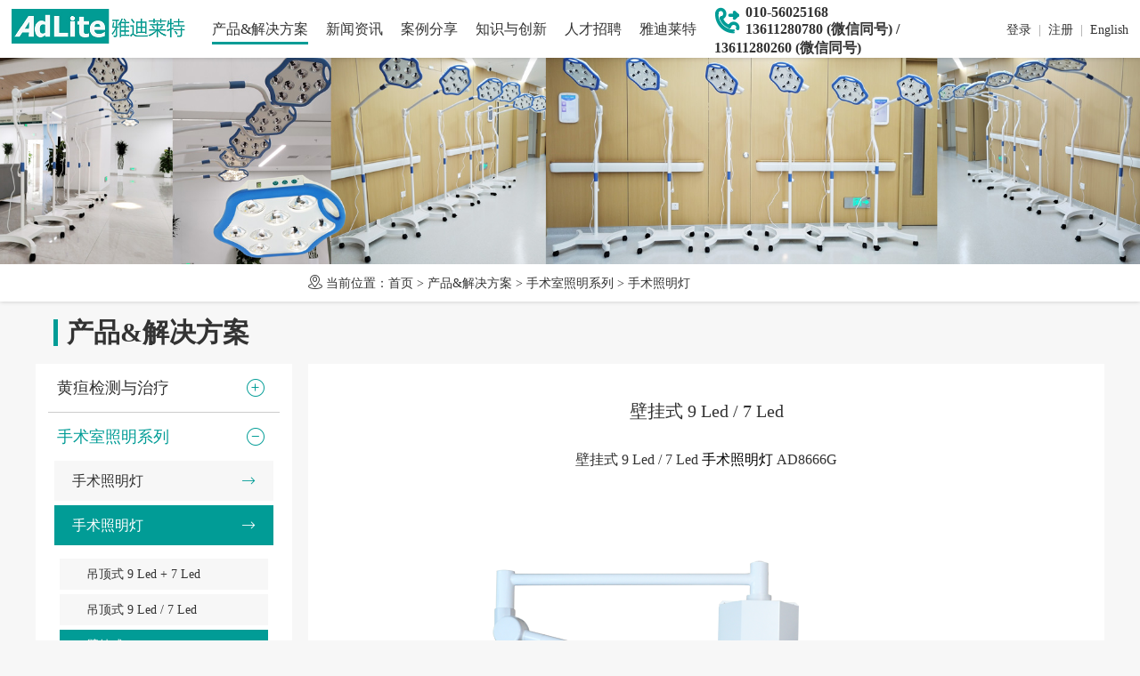

--- FILE ---
content_type: text/html
request_url: https://adlite.com.cn/detail-14-67-c.html
body_size: 4372
content:
<!DOCTYPE html>
<html>
<head>
    <meta content="text/html; charset=utf-8" http-equiv="Content-Type">
        <title>壁挂式 9 Led / 7 Led_手术照明灯_雅迪莱特公司</title>
    <meta name="keywords" content="" />
    <meta name="description" content=" " />
    <meta name="viewport" content="width=device-width,minimum-scale=1.0,maximum-scale=1.0" />
    <meta name="format-detection" content="telephone=no" />
    <link rel="stylesheet" type="text/css" href="/css/swiper.min.css">
    <link rel="stylesheet" type="text/css" href="/css/animate.css">
    <link rel="stylesheet" type="text/css" href="/css/style.css">
    <link rel="stylesheet" type="text/css" href="/css/lib.css">
    <script src="/js/jquery.min.js"></script>
    <script src="/js/swiper.min.js"></script>
	<script src="/layer/build/layer.js"></script>
    <script src="/js/other.js"></script>
    <script src="/js/rotate.js"></script>
    <script src="/js/wow.min.js"></script>
    <link rel="shortcut icon" href="/favicon.ico" />
    </head>
<body>
<div class="top">
  <div class="smalltop">
	<div class="logo"><img style="display: none;" src="/images/logo1.jpg"><a href="/"><img src="/images/logo.jpg"></a></div>
    <div class="nav">
           <li class="on "><a  href="https://adlite.com.cn/info-1-c.html">产品&解决方案</a>
                        <div class="cp_navbig">
			   <div class="cp_nav">
			     <ul>
                                                <p>
						    <em>
                            <a href="https://adlite.com.cn/info-9-c.html" class="at" >黄疸检测与治疗</a>
                                  <a href="https://adlite.com.cn/detail-9-130-c.html"  class="at1">新生儿蓝光治疗仪</a>
              <a href="https://adlite.com.cn/detail-9-48-c.html"  class="at1">经皮黄疸检测仪</a>
              <a href="https://adlite.com.cn/detail-9-47-c.html"  class="at1">医用婴儿床</a>
                                 </em>
                        </p>
                                                <p>
						    <em>
                            <a href="https://adlite.com.cn/info-10-c.html" class="at" >手术室照明系列</a>
                                                            <a href="https://adlite.com.cn/info-13-c.html" class="at1">手术照明灯</a>
                                                                <a href="https://adlite.com.cn/info-14-c.html" class="at1">手术照明灯</a>
                                                                <a href="https://adlite.com.cn/info-15-c.html" class="at1">无线头灯</a>
                                                                <a href="https://adlite.com.cn/info-16-c.html" class="at1">有线头灯</a>
                                                                <a href="https://adlite.com.cn/info-17-c.html" class="at1">无线头灯放大镜</a>
                                                                <a href="https://adlite.com.cn/info-18-c.html" class="at1">有线头灯放大镜</a>
                                                                <a href="https://adlite.com.cn/info-45-c.html" class="at1">医用手术放大镜</a>
                                                         </em>
                        </p>
                                                <p>
						    <em>
                            <a href="https://adlite.com.cn/info-11-c.html" class="at" >医美/口腔/产房/门诊系列</a>
                                                            <a href="https://adlite.com.cn/info-19-c.html" class="at1">手术照明灯</a>
                                                                <a href="https://adlite.com.cn/info-20-c.html" class="at1">医用检查灯</a>
                                                                <a href="https://adlite.com.cn/info-15-c.html" class="at1">无线头灯</a>
                                                                <a href="https://adlite.com.cn/info-22-c.html" class="at1">有线头灯</a>
                                                                <a href="https://adlite.com.cn/info-23-c.html" class="at1">无线头灯放大镜</a>
                                                                <a href="https://adlite.com.cn/info-24-c.html" class="at1">有线头灯放大镜</a>
                                                         </em>
                        </p>
                                                <p>
						    <em>
                            <a href="https://adlite.com.cn/info-12-c.html" class="at" >诊疗辅助观察设备</a>
                                                            <a href="https://adlite.com.cn/info-40-c.html" class="at1">医用观片灯 智能系列</a>
                                                                <a href="https://adlite.com.cn/info-25-c.html" class="at1">医用观片灯 调光系列</a>
                                                                <a href="https://adlite.com.cn/info-41-c.html" class="at1">医用观片灯 标准系列</a>
                                                                <a href="https://adlite.com.cn/info-45-c.html" class="at1">医用手术放大镜</a>
                                                                <a href="https://adlite.com.cn/info-42-c.html" class="at1">放大镜照明灯</a>
                                                                <a href="https://adlite.com.cn/info-43-c.html" class="at1">LED冷光源</a>
                                                         </em>
                        </p>
                                                <p>
						    <em>
                            <a href="https://adlite.com.cn/info-32-c.html" class="at" >解决方案</a>
                                  <a href="https://adlite.com.cn/detail-32-46-c.html"  class="at1">家庭化产房FCMC新趋势</a>
                                 </em>
                        </p>
                        				   <div class="clear"></div>
				 </ul>
			   </div>
            </div>
				  
       </li>
           <li class=" realitive"><a  href="https://adlite.com.cn/info-2-c.html">新闻资讯</a>
                        <div class="sub-box1">
                <div class="sub-box">
                    <dl>
                                                <dd>
                            <a href="https://adlite.com.cn/info-48-c.html" >中标信息</a>

                            
                        </dd>
                        
                    </dl>
                </div>
            </div>
            
       </li>
           <li class=" realitive"><a  href="https://adlite.com.cn/info-3-c.html">案例分享</a>
            
       </li>
           <li class=" realitive"><a  href="https://adlite.com.cn/info-4-c.html">知识与创新</a>
            
       </li>
           <li class=" realitive"><a  href="https://adlite.com.cn/info-6-c.html">人才招聘</a>
            
       </li>
           <li class=" realitive"><a  href="https://adlite.com.cn/info-34-c.html">雅迪莱特</a>
                        <div class="sub-box1">
                <div class="sub-box">
                    <dl>
                                                <dd>
                            <a href="https://adlite.com.cn/info-34-c.html" >公司简介</a>

                            
                        </dd>
                                                <dd>
                            <a href="https://adlite.com.cn/info-35-c.html" >公司荣誉</a>

                            
                        </dd>
                                                <dd>
                            <a href="https://adlite.com.cn/info-36-c.html" >公司展示</a>

                            
                        </dd>
                                                <dd>
                            <a href="https://adlite.com.cn/info-37-c.html" >联系我们</a>

                            
                        </dd>
                        
                    </dl>
                </div>
            </div>
            
       </li>
        <div class="clear"></div>
</div>
    <div class="tel"><i class="iconfont icon-weibiaoti--
"></i><span>13611280780 (微信同号) / 13611280260 (微信同号) / 010-56025168</span><div class="clear"></div></div>
<div class="tel tel1"><i class="iconfont icon-weibiaoti--
"></i><span>010-56025168<br>13611280780 (微信同号) / 13611280260 (微信同号)</span><div class="clear"></div></div>
    <div class="lang">
			  <a href="javascript:logins(1);">登录</a><span>|</span><a href="javascript:logins(2);">注册</a><span>|</span><a href="/en">English</a>
    </div>
    <div class="clear"></div>
  </div>
</div>
<div class="pcdian"></div>

<!-------手机站导航开始---------->
<div class="sp_header">
  <div class="sp_logo"><a href="/"><img src="/images/logo.jpg"></a></div>
  <div class="sp_nav"> <span></span> <span></span> <span></span> </div>
</div>
<div class="sjj_nav">
  <ul>
    <li> <a href="/">网站首页</a>
      <div class="language"> <a href="">中</a> <a href="/en">En</a></div>
    </li>
           <li><a href="https://adlite.com.cn/info-1-c.html">产品&解决方案</a>

            
                <i class="sp_nav_xjb"> </i><ul>
                                        <li><a href="https://adlite.com.cn/info-9-c.html" >黄疸检测与治疗</a>

                        
                    </li>
                                        <li><a href="https://adlite.com.cn/info-10-c.html" >手术室照明系列</a>

                                                <i class="sp_nav_xjb"> </i><ul>
                                                        <li><a href="https://adlite.com.cn/info.php?id=13&en=" >手术照明灯</a></li>
                                                        <li><a href="https://adlite.com.cn/info.php?id=14&en=" >手术照明灯</a></li>
                                                        <li><a href="https://adlite.com.cn/info.php?id=15&en=" >无线头灯</a></li>
                                                        <li><a href="https://adlite.com.cn/info.php?id=16&en=" >有线头灯</a></li>
                                                        <li><a href="https://adlite.com.cn/info.php?id=17&en=" >无线头灯放大镜</a></li>
                                                        <li><a href="https://adlite.com.cn/info.php?id=18&en=" >有线头灯放大镜</a></li>
                                                        <li><a href="https://adlite.com.cn/info.php?id=45&en=" >医用手术放大镜</a></li>
                                                    </ul>
                        
                    </li>
                                        <li><a href="https://adlite.com.cn/info-11-c.html" >医美/口腔/产房/门诊系列</a>

                                                <i class="sp_nav_xjb"> </i><ul>
                                                        <li><a href="https://adlite.com.cn/info.php?id=19&en=" >手术照明灯</a></li>
                                                        <li><a href="https://adlite.com.cn/info.php?id=20&en=" >医用检查灯</a></li>
                                                        <li><a href="https://adlite.com.cn/info.php?id=15&en=" >无线头灯</a></li>
                                                        <li><a href="https://adlite.com.cn/info.php?id=22&en=" >有线头灯</a></li>
                                                        <li><a href="https://adlite.com.cn/info.php?id=23&en=" >无线头灯放大镜</a></li>
                                                        <li><a href="https://adlite.com.cn/info.php?id=24&en=" >有线头灯放大镜</a></li>
                                                    </ul>
                        
                    </li>
                                        <li><a href="https://adlite.com.cn/info-12-c.html" >诊疗辅助观察设备</a>

                                                <i class="sp_nav_xjb"> </i><ul>
                                                        <li><a href="https://adlite.com.cn/info.php?id=40&en=" >医用观片灯 智能系列</a></li>
                                                        <li><a href="https://adlite.com.cn/info.php?id=25&en=" >医用观片灯 调光系列</a></li>
                                                        <li><a href="https://adlite.com.cn/info.php?id=41&en=" >医用观片灯 标准系列</a></li>
                                                        <li><a href="https://adlite.com.cn/info.php?id=45&en=" >医用手术放大镜</a></li>
                                                        <li><a href="https://adlite.com.cn/info.php?id=42&en=" >放大镜照明灯</a></li>
                                                        <li><a href="https://adlite.com.cn/info.php?id=43&en=" >LED冷光源</a></li>
                                                    </ul>
                        
                    </li>
                                        <li><a href="https://adlite.com.cn/info-32-c.html" >解决方案</a>

                        
                    </li>
                    
                </ul>

            
       </li>
           <li><a href="https://adlite.com.cn/info-2-c.html">新闻资讯</a>

            
                <i class="sp_nav_xjb"> </i><ul>
                                        <li><a href="https://adlite.com.cn/info-48-c.html" >中标信息</a>

                        
                    </li>
                    
                </ul>

            
       </li>
           <li><a href="https://adlite.com.cn/info-3-c.html">案例分享</a>

            
       </li>
           <li><a href="https://adlite.com.cn/info-4-c.html">知识与创新</a>

            
       </li>
           <li><a href="https://adlite.com.cn/info-6-c.html">人才招聘</a>

            
       </li>
           <li><a href="https://adlite.com.cn/info-34-c.html">雅迪莱特</a>

            
                <i class="sp_nav_xjb"> </i><ul>
                                        <li><a href="https://adlite.com.cn/info-34-c.html" >公司简介</a>

                        
                    </li>
                                        <li><a href="https://adlite.com.cn/info-35-c.html" >公司荣誉</a>

                        
                    </li>
                                        <li><a href="https://adlite.com.cn/info-36-c.html" >公司展示</a>

                        
                    </li>
                                        <li><a href="https://adlite.com.cn/info-37-c.html" >联系我们</a>

                        
                    </li>
                    
                </ul>

            
       </li>
    	<li>

	       <a href="javascript:logins(1);" style="display:inline-block; width:auto;">登录</a><span>　|　</span><a style="display:inline-block; width:auto;" href="javascript:logins(2);">注册</a>　
	


	</li>
  </ul>
</div>
<div class="dian"></div>
<!-------手机站导航结束----------><div class="nbanner">
  <div class="pic"><span><img src="/imagepass/images/image/thumb/1752628713670.jpg"></span></div>
</div><div class="route">
	<div class="w1200">
		<i class="iconfont icon-weizhi1"></i>
	 当前位置：<a href="/">首页</a> &gt; <a href="https://adlite.com.cn/info-1-c.html">产品&解决方案</a> &gt; <a href="https://adlite.com.cn/info-10-c.html">手术室照明系列</a> &gt; <a href="https://adlite.com.cn/info-14-c.html">手术照明灯</a>	</div>
</div>   <div class="w1200 n_name"><i>产品&解决方案</i></div>
   <div class="w1200">
    <div class="left">
    <div class="n_dh ">

      <div class="li">
      <a  href="https://adlite.com.cn/info-9-c.html">
        <p>黄疸检测与治疗</p>
        <i class="iconfont icon-jiahao1"></i>
        <div class="clear"></div>
      </a>


     



    </div>
        <div class="li">
      <a class="on" href="https://adlite.com.cn/info-10-c.html">
        <p>手术室照明系列</p>
        <i class="iconfont icon-jianhao"></i>
        <div class="clear"></div>
      </a>
      <div class="san_dh">

      <li>
          <a href="https://adlite.com.cn/info-13-c.html" class="">
            <span>手术照明灯</span>
            <em class="iconfont icon--_jiantou"></em>
            <div class="clear"></div>
          </a>
        </li>


        





            <li>
          <a href="https://adlite.com.cn/info-14-c.html" class="on">
            <span>手术照明灯</span>
            <em class="iconfont icon--_jiantou"></em>
            <div class="clear"></div>
          </a>
        </li>


              <div class="san_dh san_dh1">

      <li class="v3">
          <a href="https://adlite.com.cn/detail-14-15-c.html" class="">
            <span>吊顶式 9 Led + 7 Led</span>
            <!-- <em class="iconfont icon--_jiantou"></em> -->
            <div class="clear"></div>
          </a>
        </li>

            <li class="v3">
          <a href="https://adlite.com.cn/detail-14-56-c.html" class="">
            <span>吊顶式 9 Led / 7 Led</span>
            <!-- <em class="iconfont icon--_jiantou"></em> -->
            <div class="clear"></div>
          </a>
        </li>

            <li class="v3">
          <a href="https://adlite.com.cn/detail-14-67-c.html" class="on">
            <span>壁挂式 9 Led / 7 Led</span>
            <!-- <em class="iconfont icon--_jiantou"></em> -->
            <div class="clear"></div>
          </a>
        </li>

            <li class="v3">
          <a href="https://adlite.com.cn/detail-14-57-c.html" class="">
            <span>移动式 9 Led / 7 Led</span>
            <!-- <em class="iconfont icon--_jiantou"></em> -->
            <div class="clear"></div>
          </a>
        </li>

            <li class="v3">
          <a href="https://adlite.com.cn/detail-14-58-c.html" class="">
            <span>移动式 7 Led</span>
            <!-- <em class="iconfont icon--_jiantou"></em> -->
            <div class="clear"></div>
          </a>
        </li>

        
      </div>
  





            <li>
          <a href="https://adlite.com.cn/info-15-c.html" class="">
            <span>无线头灯</span>
            <em class="iconfont icon--_jiantou"></em>
            <div class="clear"></div>
          </a>
        </li>


        





            <li>
          <a href="https://adlite.com.cn/info-16-c.html" class="">
            <span>有线头灯</span>
            <em class="iconfont icon--_jiantou"></em>
            <div class="clear"></div>
          </a>
        </li>


        





            <li>
          <a href="https://adlite.com.cn/info-17-c.html" class="">
            <span>无线头灯放大镜</span>
            <em class="iconfont icon--_jiantou"></em>
            <div class="clear"></div>
          </a>
        </li>


        





            <li>
          <a href="https://adlite.com.cn/info-18-c.html" class="">
            <span>有线头灯放大镜</span>
            <em class="iconfont icon--_jiantou"></em>
            <div class="clear"></div>
          </a>
        </li>


        





            <li>
          <a href="https://adlite.com.cn/info-45-c.html" class="">
            <span>医用手术放大镜</span>
            <em class="iconfont icon--_jiantou"></em>
            <div class="clear"></div>
          </a>
        </li>


        





        
      </div>
  

     



    </div>
        <div class="li">
      <a  href="https://adlite.com.cn/info-11-c.html">
        <p>医美/口腔/产房/门诊系列</p>
        <i class="iconfont icon-jiahao1"></i>
        <div class="clear"></div>
      </a>


     



    </div>
        <div class="li">
      <a  href="https://adlite.com.cn/info-12-c.html">
        <p>诊疗辅助观察设备</p>
        <i class="iconfont icon-jiahao1"></i>
        <div class="clear"></div>
      </a>


     



    </div>
        <div class="li">
      <a  href="https://adlite.com.cn/info-32-c.html">
        <p>解决方案</p>
        <i class="iconfont icon-jiahao1"></i>
        <div class="clear"></div>
      </a>


     



    </div>
        <div class="clear"></div>
  </div>
</div>






  <div class="right">
    <div class="middle">
      <div class="content">
      <div class="tong_con_title">
        壁挂式 9 Led / 7 Led      </div>
     <!--  <div class="tong_liulan">
                        阅读：5488次　更新时间：2022-08-23      </div> -->
      <div class="tong_connr">
       <p style="text-align:center;">
	<span style="font-family:&quot;Microsoft YaHei&quot;;font-size:16px;">壁挂式 9 Led / 7 Led <a href="http://www.adlite.com.cn" target="_blank"><span style="color:#000000;">手术照明灯</span></a> AD8666G</span> 
</p>
<p>
	<br />
</p>
<p style="text-align:center;">
	<a href="http://www.adlite.com.cn" target="_blank"><img src="/imagepass/images/image/20220531/20220531173426_82424.png" alt="" /></a> 
</p>
<p style="text-align:center;">
	<table cellpadding="2" cellspacing="0" border="1" bordercolor="#FFFFFF" style="border-collapse:collapse;width:100%;height:100%;">
		<tbody>
			<tr>
				<td style="font:12px / 1.5 &quot;sans serif&quot;, tahoma, verdana, helvetica;">
					<p style="overflow-wrap:break-word;margin:5px 0px;">
						<img src="/imagepass/images/image/20220527/20220527133909_47564.png" alt="" width="400" height="144" title="" align="" style="border:0px;" /> 
					</p>
					<p style="overflow-wrap:break-word;margin:5px 0px;">
						<br />
					</p>
					<p style="overflow-wrap:break-word;margin:5px 0px;">
						<br />
					</p>
				</td>
				<td style="font:12px / 1.5 &quot;sans serif&quot;, tahoma, verdana, helvetica;">
					<p style="overflow-wrap:break-word;margin:5px 0px;">
						<span style="font-size:16px;line-height:2;font-family:&quot;Microsoft YaHei&quot;;color:#222222;"><span style="line-height:2;"><strong>1、</strong></span><span style="text-indent:-21.25pt;text-align:center;line-height:2;"><strong><span style="line-height:2;">使用轻松灵活：</span></strong><span style="line-height:2;">纤薄流线型灯头符合层流净化理念，结构紧凑，外形美观，易于调节</span></span></span> 
					</p>
					<p style="overflow-wrap:break-word;margin:5px 0px;">
						<span style="font-size:16px;line-height:2;font-family:&quot;Microsoft YaHei&quot;;color:#222222;"><span style="text-indent:-21.25pt;text-align:center;line-height:2;"><br />
</span></span> 
					</p>
					<p style="overflow-wrap:break-word;margin:5px 0px;">
						<span style="font-size:16px;line-height:2;font-family:&quot;Microsoft YaHei&quot;;color:#222222;"><span style="text-indent:-21.25pt;text-align:center;line-height:2;"><br />
</span></span> 
					</p>
				</td>
			</tr>
			<tr>
				<td style="font:12px / 1.5 &quot;sans serif&quot;, tahoma, verdana, helvetica;">
					<span style="font-size:16px;font-family:&quot;Microsoft YaHei&quot;;line-height:2;"><span style="line-height:2;"><strong>2、</strong></span><span style="text-indent:-21.25pt;text-align:center;font-size:10.5pt;line-height:21px;color:#222222;"><span style="font-size:16px;line-height:2;"><strong>照度9</strong></span><span style="font-size:16px;line-height:2;"><strong><span style="line-height:2;">级可调：</span></strong><span style="line-height:2;">采用大屏幕</span></span><span lang="EN-US" style="font-size:16px;line-height:2;">3</span><span style="font-size:16px;line-height:2;">位数码显示，按键9</span><span style="font-size:16px;line-height:2;">级快速调节</span></span><br />
</span> 
					<p style="overflow-wrap:break-word;margin:5px 0px;">
						<br />
					</p>
					<p style="overflow-wrap:break-word;margin:5px 0px;">
						<strong style="color:#222222;font-family:&quot;Microsoft YaHei&quot;;text-indent:-28.3333px;"><span style="font-size:16px;line-height:2;">3、智能记忆上次关机前设定的照度档位</span></strong> 
					</p>
					<p style="overflow-wrap:break-word;margin:5px 0px;">
						<strong style="color:#222222;font-family:&quot;Microsoft YaHei&quot;;text-indent:-28.3333px;"><br />
</strong> 
					</p>
					<p style="overflow-wrap:break-word;margin:5px 0px;">
						<strong style="color:#222222;font-family:&quot;Microsoft YaHei&quot;;text-indent:-28.3333px;"><br />
</strong> 
					</p>
					<p style="overflow-wrap:break-word;margin:5px 0px;">
						<br />
					</p>
				</td>
				<td style="font:12px / 1.5 &quot;sans serif&quot;, tahoma, verdana, helvetica;">
					<p style="overflow-wrap:break-word;margin:5px 0px;">
						<img src="/imagepass/images/image/thumb/1653803165708.png" alt="" width="220" height="220" title="" align="" style="border:0px;" /> 
					</p>
				</td>
			</tr>
			<tr>
				<td style="font:12px / 1.5 &quot;sans serif&quot;, tahoma, verdana, helvetica;">
					<p style="overflow-wrap:break-word;margin:5px 0px;">
						<span style="font-family:&quot;Microsoft YaHei&quot;;"><span style="font-size:16px;"><b>4、光线洁白、柔和、清晰、明亮</b></span></span> 
					</p>
					<p style="overflow-wrap:break-word;margin:5px 0px;">
						<br />
					</p>
				</td>
				<td style="font:12px / 1.5 &quot;sans serif&quot;, tahoma, verdana, helvetica;">
					<span style="font-family:&quot;Microsoft YaHei&quot;;font-size:16px;line-height:2;"><br />
</span><span style="font-family:&quot;Microsoft YaHei&quot;;font-size:16px;line-height:2;"></span><br />
				</td>
			</tr>
		</tbody>
	</table>
</p>
<p style="color:#000000;font-size:medium;font-style:normal;font-variant-ligatures:normal;font-variant-caps:normal;font-weight:400;letter-spacing:normal;orphans:2;text-align:start;text-indent:0px;text-transform:none;white-space:normal;widows:2;word-spacing:0px;-webkit-text-stroke-width:0px;text-decoration-style:initial;text-decoration-color:initial;overflow-wrap:break-word;margin:5px 0px;font-family:&quot;sans serif&quot;, tahoma, verdana, helvetica;">
	<span style="font-family:&quot;Microsoft YaHei&quot;;font-size:16px;line-height:2;"><br />
</span> 
</p>
<p style="color:#000000;font-size:medium;font-style:normal;font-variant-ligatures:normal;font-variant-caps:normal;font-weight:400;letter-spacing:normal;orphans:2;text-align:start;text-indent:0px;text-transform:none;white-space:normal;widows:2;word-spacing:0px;-webkit-text-stroke-width:0px;text-decoration-style:initial;text-decoration-color:initial;overflow-wrap:break-word;margin:5px 0px;font-family:&quot;sans serif&quot;, tahoma, verdana, helvetica;">
	<span style="font-family:&quot;Microsoft YaHei&quot;;font-size:16px;line-height:2;">注：禁忌内容或者注意事项详见说明书。请仔细阅读产品说明书或者在医务人员的指导下购买和使用。</span> 
</p>
<p>
	<br />
</p>
<p>
	<br />
</p>      </div>
     <div class="tong_back">
       <a href="/">【首页】</a>&nbsp;&nbsp;<a href=""  class="css">【返回】</a>
     </div>

          <div class="pian">
          <div><span>上一篇：</span><A href="https://adlite.com.cn/detail-14-56-c.html">吊顶式 9 Led / 7 Led</A></div>
          <div><span>下一篇：</span><A href="https://adlite.com.cn/detail-14-57-c.html">移动式 9 Led / 7 Led</A></div>
      </div>
      </div>
    </div>
  </div>
  <div class="clear"></div>
</div>




<div class="foot">
    <div class="w1200">
        <div class="foot_l">
            <div class="foot_nav">
                                <a href="https://adlite.com.cn/info-9-c.html">黄疸检测与治疗</a><span>|</span>
                                                <a href="https://adlite.com.cn/info-10-c.html">手术室照明系列</a><span>|</span>
                                                <a href="https://adlite.com.cn/info-11-c.html">医美/口腔/产房/门诊系列</a><span>|</span>
                                                <a href="https://adlite.com.cn/info-12-c.html">诊疗辅助观察设备</a><span>|</span>
                                                <a href="https://adlite.com.cn/info-32-c.html">解决方案</a><span>|</span>
                                                <a href="https://adlite.com.cn/info-34-c.html">雅迪莱特</a><span>|</span>
                <a href="/sitemap.xml">网站地图</a>

            </div>
                    </div>
        <div class="foot_mid">
                        <p><img src="/imagepass/images/image/20240325/20240325130159_14373.jpg"></p>
                        <p><img src="/imagepass/images/image/20240325/20240325130221_70732.jpg"></p>
                        <p><img src="/imagepass/images/image/thumb/1711343338879.jpg"></p>
                        <div class="clear"></div>
        </div>
       <div class="foot_r">
         服务热线：010-56025168 /         010-57277180<br>
                  13611280260 (微信同号) / 13611280780 (微信同号)<br>
         公司地址：北京市大兴区<br>
         版权所有：雅迪莱特公司 <a href="http://beian.miit.gov.cn/" target="_blank">京ICP备18056404号-1</a>
       </div>
       <div class="clear"></div>
    </div>
 </div>
<script src="/js/index.js"></script>
<script type="text/javascript">
    new WOW().init();
</script>
</body>
</html>


--- FILE ---
content_type: text/css
request_url: https://adlite.com.cn/css/style.css
body_size: 2851
content:
@charset "utf-8";
@import "common.css";
@import "page.css";
@import "hdp.css";
@import "login.css";
@import "nav.css";
@import "/font/iconfont.css";
body{font-size:14px;font-family:"Microsoft YaHei";color:#333; background: #f7f7f7;}
*{margin:0px;padding:0px;list-style: none;}
img{border:0px; max-width: 100%;}
a{text-decoration:none;color:#333; }
a:hover{color:#019c96}
i{ font-style: normal; }
em{ font-style:normal;}
.clear{clear:both;}
.l{float:left;}
.r{float:right;}
.layui-layer-setwin .layui-layer-close2 {
    right: -6px!important;
    top: -6px!important;
}
.bak{-webkit-transition: all .4s;-moz-transition: all .4s;-o-transition: all .4s;transition: all .4s;  display: block; }
.bak:hover {-webkit-transform:scale(1.08); -moz-transform:scale(1.08);-o-transform:scale(1.08);transform:scale(1.08);}
.pic{ overflow: hidden; margin: auto; position: relative;}
.pic span{background-size: cover; background-repeat: no-repeat;background-position: center; display: block;}
.pic span img{position: absolute; width: 100%; height: 100%; top: 0; left: 0; object-fit: cover; display: block;}
.w1200{ width: 1600px; margin: auto; }
.content{ margin:auto; padding:0 40px;}
.middle{ margin: 0px auto; padding: 40px 0; background: #fff; margin-left:2%;  }
.top{ margin: auto; background: #fff; position: fixed; top: 0; width: 100%; z-index: 10;-webkit-box-shadow: 0 0px 5px rgba(0,0,0,0.2); -moz-box-shadow: 0 0px 5px rgba(0,0,0,0.2); -o-box-shadow: 0 0px 5px rgba(0,0,0,0.2);box-shadow: 0px 0px 5px rgba(0,0,0,0.2); }
.logo{ float: left; margin-left: 1%; padding:10px 0px 5px 0; width: 195px; }
.logo img{ display: block; }
.nav{ float:left; font-size: 16px; margin-left: 40px; padding-top: 23px; }
.nav li{ float: left; text-align: center;  z-index: 999;  }
.nav li.realitive{position: relative; }
.nav li a{ display: block;  margin: 0px 20px; padding-bottom: 3px; }
.nav li a:hover{  border-bottom: #fff 3px solid; }
.nav li.on a{border-bottom: #019c96 3px solid; }
.nav li .sub-box1{ position:absolute;text-transform:none; top:27px; left: -45%;  width:200%; overflow: hidden; height: 0px; display: block; z-index: 999; transition: All 0.4s ease-in-out;
            -webkit-transition: All 0.4s ease-in-out;
            -moz-transition: All 0.4s ease-in-out;
            -o-transition: All 0.4s ease-in-out;  z-index: -1;opacity:0; padding-top: 4px; filter:alpha(opacity=0);}
.santabs{ display:none}
.nav li .cp_navbig{position:absolute;text-transform:none; top:50px; left: 0%;  width:100%; overflow: hidden;  display: none; z-index: -999; transition: All 0.4s ease-in-out;
            -webkit-transition: All 0.4s ease-in-out;
            -moz-transition: All 0.4s ease-in-out;
            -o-transition: All 0.4s ease-in-out;  z-index: -1;opacity:0; filter:alpha(opacity=0);     text-align: center;
    padding: 4px 0px 0 0;}
.nav li .cp_nav{  background: rgba(0, 0, 0, 0.8); padding:20px 0px;}
.nav li .cp_nav ul{width:1300px;margin:auto;max-width:95%;}
.nav li .cp_nav ul p{ width:20%; display:block; float:left; text-align:left;}
.nav li .cp_nav ul p em{ display:block; /*padding-left:45px;*/}
.nav li .cp_nav ul p a{ color:#FFF; display:block; width:100%; height:30px; line-height:30px; margin:0px; padding:0px;transition: All 0.4s ease-in-out;
            -webkit-transition: All 0.4s ease-in-out;
            -moz-transition: All 0.4s ease-in-out;
            -o-transition: All 0.4s ease-in-out;}
.nav li .cp_nav ul p a:hover{color:#019c96}
.nav li .cp_nav ul p a.at{ border:none; font-size:16px; margin-bottom:9px;}
.nav li .cp_nav ul p a.at1{ border:none;font-size:14px; line-height:24px;}

.nav li:hover .sub-box1,.nav li:hover .cp_navbig{ display: block; height: auto; z-index: 1;opacity:1; filter:alpha(opacity=1); }
.nav li .sub-box{background: rgba(0, 0, 0, 0.8); }
.nav li .sub-box a{ display: block; margin: auto; font-size: 14px;  padding:0px 10px; text-align: center; border-bottom: #666 1px dotted; line-height: 40px; color: #fff; }
.nav li .sub-box a:hover{ /*background: #019c96; */color: #019c96;border-bottom: #666 1px dotted; }

.smalltop{ position:relative;}
.tel{ float: left;  padding-top: 25px; margin-left: 60px; font-weight: bold; font-size: 16px; }
.tel i{ color: #019c96; font-size: 20px; display: block; float: left; padding-right: 5px; position: relative; }
.tel span{ overflow: hidden; }
.tel1{ display: none; }
.lang{ float: right; margin-right: 1%; padding-top: 25px; color: #666;}
.lang span{ padding: 0 8px; color: #999; }
.pcdian{ height: 54px; }

/*产品*/
.pic_box{}
.picer_dh{ margin:auto; background: #fff; text-align: center; padding-top: 25px; }
.picer_dh a{ /*display: block; float: left; width: 25%; margin:auto;*/  font-size: 20px; display: inline-block; margin:auto 20px;  font-weight: bold; color: #454545; }
.picer_dh a:after{width: 90px; width: 100%; height: 3px; content: ""; background: #fff;display: block; margin:10px auto;}
.picer_dh a:hover,.picer_dh a.on{ color: #333; }
.picer_dh a:hover:after,.picer_dh a.on:after{background: #019c96;}
.pic_box_tabnr dl{ display:none}
.picsan_dh{margin:auto; padding: 25px 0px; text-align: center;}
.picsan_dh a{ display: inline-block; padding:0 25px; margin:auto; font-size: 18px; font-weight: bold; }
.picsan_dh a.on{ color:#019c96}
.pic_con{ margin:auto; }
.pic_con li{ float: left; width: 25%; margin-bottom: 0.5%; transition: all 0.5s;}
.pic_con li .con{ background: #fff; width: 98%; margin:auto;padding-top: 10px;  transition: all 0.5s;}
.pic_con li .pic{ margin:auto; width:90%;  }
.pic_con li .pic span{ padding-top: 100%; }
.pic_con li .tit{ margin:20px auto 0 auto; text-align: center; padding-bottom:20px; width: 90%; }
.pic_con li .tit span{ display: block;  font-size: 20px; font-weight: bold; white-space:nowrap;overflow:hidden;text-overflow:ellipsis; }
.pic_con li .tit p{ margin:6px auto; white-space:nowrap;overflow:hidden;text-overflow:ellipsis; font-size: 12px; color: #999; height: 16px; }
.pic_con li .tit em{ font-size: 16px; }
.pic_con li:hover .con{-webkit-box-shadow: 0 0px 15px rgba(0,0,0,0.2); -moz-box-shadow: 0 0px 15px rgba(0,0,0,0.2); -o-box-shadow: 0 0px 15px rgba(0,0,0,0.2);box-shadow: 0px 0px 15px rgba(0,0,0,0.2);}

/*新闻*/

.index_dh{ margin: auto;  padding:80px 0px 38px 0px;}
.index_dh b{ font-size: 36px; display: block; float: left;}
.index_dh a{ float: right; color: #606060; font-size: 16px; }
.index_dh a:hover{ color: #019c96; }

.news_box{ margin:auto; }
.news_hd{ float: left; width: 66.5%; margin-right: 1%; }
.news_hd .pic span{ padding-top: 61%; }
.news{ overflow: hidden; }
.news li{ padding: 55px 0;  border-bottom: #f4f4f4 2px solid; background: #fff; }
.news li .xh{ float: left; width: 120px; text-align: center; font-size: 46px; font-weight: bold; padding-top: 20px; }
.news li .tit{ overflow: hidden; }
.news li:hover{ background: #f4f4f4; border-bottom: #009999 2px solid;}
.news li:hover .xh{ color: #019c96; }
.news li .tit span{ font-size: 18px; display: block; margin-bottom: 8px; width: 90%;  white-space:nowrap;overflow:hidden;text-overflow:ellipsis;}
.news li .tit p{ color: #999; width: 90%;  margin-bottom: 16px; white-space:nowrap;overflow:hidden;text-overflow:ellipsis;}
.news li .tit em{color: #999; width: 90%; display: block;}

#gdshang {overflow:hidden; height: 650px;}
#gdshang1,#gdshang2 {}

/*案例分享*/
.case_box{ margin:auto; }
.case_box .w1200{ position: relative; margin-top: -100px; }
.case_box .pic span{ padding-top: 26%; }
.case_box .tit{ width: 80%; margin:auto; }
.case_box .tit span{ display: block; font-size: 20px; margin-bottom:10px; white-space:nowrap;overflow:hidden;text-overflow:ellipsis;}
.case_box .tit p{ line-height: 180%; height: 50px; display: -webkit-box;
-webkit-box-orient: vertical;
-webkit-line-clamp:2;
overflow: hidden; }
.case_box .gallery-thumbs{ padding:40px 0px 0px 0px; right: 0;  bottom:0px; position:relative; width: 66%; float: right; }
.case_box .gallery-thumbs a{ background: url(../images/01.png) no-repeat center; background-size: cover; display: block; color: #fff; padding:40px 0px;  transition: all 0.5s;   position:relative; left:0px; top:0px; }
.case_box .gallery-thumbs a em{ display:block; position:relative; width:100%; transition: all 0.5s;}
.case_box .gallery-thumbs a.a2{ background-image: url(../images/02.png); }
.case_box .gallery-thumbs a.a3{ background-image: url(../images/03.png); }
.case_box .gallery-thumbs a.a4{ background-image: url(../images/04.png); }
.case_box .gallery-thumbs .swiper-slide{ overflow:visible;}
.case_box .gallery-thumbs .swiper-slide:hover{ }
.case_box .gallery-thumbs .swiper-slide:hover a,.case_box .gallery-thumbs .swiper-slide.swiper-slide-thumb-active a{ top:-40px; margin-bottom:-40px; padding:60px 0;  }

.case_box .gallery-thumbs a:hover em{}



/*知识创新*/
.zhishi{ margin:0 auto 30px auto; }
.zhishi li{ float: left; width: 33.3%; }
.zhishi li .con{ width: 98%; margin:auto; }
.zhishi li .con .pic span{ padding-top: 87.4%; }
.zhishi li .con .tit{ position: absolute; bottom: 0; left: 0; width: 100%; background: rgba(0, 0, 0, 0.5); color: #fff; text-align: center; }
.zhishi li .con .tit div{ margin:auto;   display: block; padding: 20px; }
.zhishi li .con .tit em{ font-size: 24px; display: block; margin-bottom:10px; font-weight: bold; white-space:nowrap;overflow:hidden;text-overflow:ellipsis; }
.zhishi li .con .tit p{white-space:nowrap;overflow:hidden;text-overflow:ellipsis;}

.foot{ background: #ededed; padding:40px 0px;  }
.foot_l{ float: left; width: 50%; margin-right: 2%; }
.foot_nav{ margin:auto; }
.foot_nav a{ display: inline-block; margin-bottom:10px; }
.foot_nav span{ display: inline-block; padding: 0 10px; color: #666; }
.foot_mid{ float: left; width: 24%; margin-right: 20px; }
.foot_mid p{ float: left; width: 30%; margin-right: 3%; }
.foot_r{ overflow: hidden; text-align: right; line-height: 30px; position: relative; top: -5px; }
.link{ margin-top: 10px; }
.link a{ display: inline-block; color: #666; margin-bottom: 8px; }
.link a:hover{ color: #019c96; }
.link span{display: inline-block; padding: 0 10px;  color: #666;}
.link span.span1{ display: none; }
.nbanner .pic span{ padding-top: 19%; }
.route{ background: #fff;-webkit-box-shadow: 0 0px 5px rgba(0,0,0,0.2); -moz-box-shadow: 0 0px 5px rgba(0,0,0,0.2); -o-box-shadow: 0 0px 5px rgba(0,0,0,0.2);box-shadow: 0px 0px 5px rgba(0,0,0,0.2); line-height: 40px; }
.n_name{ padding:20px 0; }
.route i{ padding-left: 25.5%; }
.n_name i{font-size: 30px; height: 30px; line-height: 30px; border-left: #019c96 5px solid;  padding-left: 10px; display: inline-block; font-weight: bold; margin-left:20px;}

.n_name1 i{ color: #999; }
.left{ float: left; width: 24%; background: #fff;}
.n_dh{ margin:auto;  }
.n_dh .li{ margin:auto; padding:30px 0px; padding:15px 0px; border-bottom: #ccc 1px solid; font-size: 18px; width: 90%;}
.n_dh .li p{ float: left; margin-left:10px; }
.n_dh .li a.on{ color: #019c96; }
.n_dh .li i{ display: block; float: right; margin-right: 10px; }
.n_dh .li i:before{font-size:24px; color: #019c96; padding-right: 5px; }
.san_dh{ margin:15px auto 0 auto; width: 95%; }
.san_dh li{ margin:auto; }
.san_dh li a{ height: 45px; line-height: 45px; background: #f7f7f7; margin-bottom:5px; display: block; font-size: 16px; }
.san_dh li a span{margin-left: 20px; display: block; float: left;}
.san_dh li a em{  float: right; margin-right: 20px; display: block; color: #019c96;}

.san_dh li.v3 a{ height: 35px; line-height: 35px; font-size: 14px; }

.san_dh li a:hover{ background: #019c96; color: #fff;}
.san_dh li a:hover em{ color: #fff; }
.san_dh li a.on{ background: #019c96; color: #fff}
.san_dh li a.on span{ color: #fff;}
.san_dh li a.on em{ color: #fff;}
.right{ overflow: hidden;}

/*.san_dh1{ width: 90%; }*/
.n_dh1 .li a{ color: #999; }
.n_dh1 .li a:hover{ color: #019c96; }
.san_dh li.v3 a{ text-indent: 10px; }

--- FILE ---
content_type: text/css
request_url: https://adlite.com.cn/css/lib.css
body_size: 1450
content:
/*
1919px [1920×1080]
*/
@media only screen and (max-width: 1919px) {

}
/*
1800px 过渡尺寸
*/
@media only screen and (max-width: 1800px){

}
/*
1680px [1680×1050]
*/
@media only screen and (max-width: 1680px) {
.w1200{ width:1200px; }
.index_dh b{ font-size: 32px; }
.news_hd{ width: 60%; }
.news li{ padding:20px 0; }
#gdshang {height: 440px;}
.foot_l{ width: 36%; }
.foot_mid{width: 30%;}
.nav{ margin-left: 20px;  }
.nav li a{ margin: 0px 9px; }
.tel{ margin-left: 10px; }
.case_box .gallery-thumbs{ width: 80%; }
/*.picer_dh a{ margin:0 10px; }*/
/*.foot{font-size: 12px;}*/
}

/*
1500px 过渡尺寸
*/
@media only screen and (max-width: 1500px) {

}
/*
1600px [1600×900]
*/
@media only screen and (max-width: 1600px) {

}

/*
1440px [1400×900]
*/
@media only screen and (max-width: 1430px) {

/*.tel{ display: none; }*/
.nav li a{ margin: 0px 10px; }
.tel{ display: none; }
.tel1{ width: 272px; padding-top: 5px; display: block; }
.tel1 i{ font-size: 30px; top: 4px; }
.index_dh{  padding: 40px 0px 18px 0px; }
}

/*
1400px 过渡尺寸
*/
@media only screen and (max-width: 1400px) {

}


/*
1366px [1366×768]
*/
@media only screen and (max-width: 1366px) {

}

/*
1280px [1280×1024] [1280×800]
*/
@media only screen and (max-width: 1280px) {



}
/*
1200px 过渡尺寸
*/
@media only screen and (max-width: 1200px) {

.w1200{ width:96%; }
.top,.pcdian{ display: none; }
}

/*
1100px 过渡
*/
@media only screen and (max-width: 1100px) {
.picer_dh a{ font-size: 16px; }
.picsan_dh a{ font-size: 14px;  }
.picsan_dh{ padding:20px 0px; }
.pic_con li .tit span,.pic_list1 li .tit span{ font-size: 16px; }
.pic_con li .tit em,.pic_list1 li .tit em{ font-size: 12px; }
.pic_con li .con,.pic_list1 li .con{ padding-top: 0px; }
.pic_con li .pic,.pic_list1 li .pic{ width: 90%; }
.pic_con li .tit,.pic_list1 li .tit{ margin-top: 10px; padding-bottom:20px;}
.pic_con li .tit p,.pic_list1 li .tit p{ margin:5px auto; }
.index_dh b{ font-size: 24px; }
.index_dh{ padding:40px 0 20px 0; }
#gdshang{ height: 360px; }
.news li .xh,.tong_list1 li .xh{ display: none; }
.news li .tit span,.tong_list1 li .tit span{ font-size: 16px; }
.news li .con{width: 90%; margin:auto;}
.tong_list1 li{ padding:20px 0px; }

.news li .tit p,.tong_list1 li .tit p{display: -webkit-box;
-webkit-box-orient: vertical;
-webkit-line-clamp: 2;
overflow: hidden;}

.zhishi li .con .tit em{ font-size: 18px; }
.foot_l{ float: none; width: 100%; }
.foot_mid{ float: none; width: 40%; margin-top: 20px; margin-bottom:20px; }
.foot_r{ text-align: left; }

.left{ display: none; }
.route i{ padding-left: 0; }
.tong_list1 li .tit span,.tong_list1 li .tit em{ margin:auto; }
.tong_list1 li .tit p{ margin:10px auto; }
.n_name{ padding:20px 0px; }
.n_name i{ font-size: 24px; height: 24px; line-height: 24px; }
.right{ margin-bottom: 20px; }
.middle{ padding:20px 0px; }
.content{ padding:0 20px }
.middle{ margin-left: 0px; }

}

/*
1024px [1024×768] ipad1 ipad2 ipad mini 手机端开始
*/
@media only screen and (max-width: 1024px) {

}

/*
1000px 过渡
*/
@media only screen and (max-width: 1000px) {


}

/* 900px 过渡 */
@media only screen and (max-width: 900px) {


}

/* 800px 竖屏 安卓平板 */
@media only screen and (max-width: 800px) {
.picsan_dh a{ padding:0 10px; }
.news_hd{ float: none; width: 100%; margin-bottom: 20px; }
.case_box .gallery-thumbs{  width: 100%; }
.picer_dh a{ margin:auto 10px; }
.picer_dh a:after{ margin:10px auto 10px auto; }
}

/* 768px 竖屏 ipad mini */
@media only screen and (max-width: 768px) {


}



/* 700px 过渡 */
@media only screen and (max-width: 700px) {





}

/* 640px 过渡 */
@media only screen and (max-width:640px){

.picer_dh a{  /*width: 50%;  margin:auto; display: block; float: left;*/}
}
/* 绝对手机模式 */
@media only screen and (max-width: 600px) {

.case_box .w1200{ width:100%; margin-top: 0px;}
.case_box .gallery-thumbs {
    padding:0px;
    right: auto;
    bottom: 0px;
    width: 100%;
    float: none;
}
.case_box .pic span {
    padding-top: 38%;
}

.swiper-button-next,.swiper-button-prev{ display:none}

.case_box .gallery-thumbs .swiper-slide:hover a,.case_box .gallery-thumbs .swiper-slide a, .case_box .gallery-thumbs .swiper-slide.swiper-slide-thumb-active a {
    top: 0px;
    margin-bottom: auto;
    padding: 20px 0;
}
\

.picsan_dh a{ padding:5px 10px; }
.picsan_dh{ padding:0; }
.pic_con li{ width: 50%; }
.zhishi li{ width: 100%; margin-bottom: 10px; }
.foot_mid{ width: 100%; }
.foot{ padding:20px 0px; }
.pic_list2 li{ width: 48%; }
.pic_list1 li{ width: 48%; }

.route{ line-height: 24px; padding:10px 0px; margin-bottom: 20px; }
.n_name{ display: none; }
.foot_l{ display: none; }
.foot_mid{ margin-top:0px; }
.index_dh{ padding:20px 10px; }
.pic_con li{ margin-bottom: 1%; }
}

/* 苹果s */
@media only screen and (max-width: 414px) {

}

/* 苹果普通、X */
@media only screen and (max-width: 375px) {

}

/* 安卓小屏 */
@media only screen and (max-width: 360px) {


}

/* 苹果5 */
@media only screen and (max-width: 320px) {
body{ font-size: 12px; }

}

/*手机横屏*/
@media (max-width:850px) and (max-height:414px) {


}

@media (max-width:600px) and (max-height:320px) {

}

--- FILE ---
content_type: text/css
request_url: https://adlite.com.cn/css/common.css
body_size: 1470
content:

.content{ margin: 30px auto; }
/*详情页样式*/
.tong_con_title{font-size: 20px;padding: 0px 0 15px 0;text-align: center;}
.tong_liulan{/*background: #f5f5f5;*/padding: 10px 0px;color: #999;overflow: hidden;line-height: 22px; border-bottom: #f5f5f5 1px solid; border-top: #f5f5f5 1px solid; text-align: center;}
.tong_back{margin:10px auto;line-height:25px;color:#666;text-align:center;}
.tong_back a{color:#666;}
.tong_back a:hover{color:#0061ae;}
.tong_connr{margin:10px auto;text-align:left;line-height:200%;font-size:16px;}
.pian{margin:10px auto;width:100%;text-align:left;line-height:180%;}
.pian span{font-weight:bold;}

/*单页面样式*/
.dan_con{ width:100%; margin:auto; text-align:left;line-height:200%; font-size:16px;}
.tong_page{ width:100%; margin:10px auto; height:25px;}

/*.dan_con table,.tong_connr table{border-right: #cacaca 1px solid!important; border-bottom:  #cacaca 1px solid!important;}
.dan_con td,.tong_connr td{  padding:10px; border: none!important; border-left: #cacaca 1px solid!important; border-top: #cacaca 1px solid!important;}*/

/*新闻带简介无图*/

.tong_list1{ margin:auto; }
.tong_list1 li{ padding: 30px 0;  border-bottom: #F4F4F4 2px solid; background: #fff; }
.tong_list1 li .xh{ float: left; width: 120px; text-align: center; font-size: 46px; font-weight: bold; padding-top: 20px; }
.tong_list1 li .tit{ overflow: hidden; }
.tong_list1 li:hover{ background: #f4f4f4; border-bottom: #009999 2px solid;}
.tong_list1 li:hover .xh{ color: #019c96; }
.tong_list1 li .tit span{ font-size: 18px; display: block; margin-bottom: 8px; width: 96%;  white-space:nowrap;overflow:hidden;text-overflow:ellipsis;}
.tong_list1 li .tit p{ color: #999; width: 96%;  margin-bottom: 16px; }
.tong_list1 li .tit em{color: #999; width: 96%; display: block;}



/*新闻带简介有图*/

.tong_list2{ margin: auto; }
.tong_list2 li{ margin: 30px auto;  border-bottom: #ccc 1px dotted; padding-bottom: 30px;}
.tong_list2 li .pic{ float: left; width: 158px; overflow: hidden; }
.tong_list2 li .text{ float: left; margin-left: 30px; width: 70%; }
.tong_list2 li .text a{ font-size: 18px; margin: 15px auto;  display: block;}
.tong_list2 li .text p{ line-height: 180%; }
.tong_list2 li .time{ float: right;  text-align: center; padding-top: 20px; }
.tong_list2 li .time b{ display: block; font-size: 45px; }
.tong_list2 li .pic img{-webkit-transition: all .4s;-moz-transition: all .4s;-o-transition: all .4s;transition: all .4s;  display: block; }
.tong_list2 li .pic img:hover{-webkit-transform:scale(1.08); -moz-transform:scale(1.08);-o-transform:scale(1.08);transform:scale(1.08);}

/*新闻无简介无图*/
.tong_list3{ margin: auto; }
.tong_list3 li{ margin: auto; height: 35px; line-height: 35px; }
.tong_list3 li a{ float: left; width: 70%;white-space:nowrap;overflow:hidden;text-overflow:ellipsis; background: url(../images/san.gif) no-repeat left center; text-indent: 20px; }
.tong_list3 li span{ float: right; }

/*图片矩形列表页*/

.pic_list1{ margin: auto; }
.pic_list1 li{ float: left; width: 31%; margin-left:2%; margin-bottom: 2%; transition: all 0.5s;}
.pic_list1 li .con{ background: #fff; margin:auto;padding-top: 10px;  transition: all 0.5s;}
.pic_list1 li .pic{ margin:auto; width: 90%;  }
.pic_list1 li .pic span{ padding-top: 100%; }
.pic_list1 li .tit{ margin:20px auto 0 auto; text-align: center; padding-bottom:20px; width: 90%; }
.pic_list1 li .tit span{ display: block;  font-size: 20px; font-weight: bold; white-space:nowrap;overflow:hidden;text-overflow:ellipsis; }
.pic_list1 li .tit p{ margin:6px auto; white-space:nowrap;overflow:hidden;text-overflow:ellipsis; font-size: 12px; color: #999; height: 16px; }
.pic_list1 li .tit em{ font-size: 16px; }
.pic_list1 li:hover .con{-webkit-box-shadow: 0 0px 15px rgba(0,0,0,0.2); -moz-box-shadow: 0 0px 15px rgba(0,0,0,0.2); -o-box-shadow: 0 0px 15px rgba(0,0,0,0.2);box-shadow: 0px 0px 15px rgba(0,0,0,0.2);}


.pic_list2 li .pic{ width: 90%; }
.pic_list2 li{ width: 23%; }
.pic_list2 li .con{ padding-top: 15px; }
.pic_list2 li .pic span{ padding-top: 66%; }
.pic_list2 li .tit{ padding-bottom: 20px; }

/*图片列表页 带简介*/

/*.pic_list2{ margin: auto; }
.pic_list2 li{ float: left; width: 32%; margin-left: 2%; text-align: center; margin-bottom: 2%; }
.pic_list2 li.li1{ margin-left: 0px; }
.pic_list2 li .con{ margin: auto;  display: block; border: #dfdfdf 1px solid; }
.pic_list2 li .pic{margin: auto;}
.pic_list2 li .pic span{ padding-top: 66%;  }
.pic_list2 li .text{ margin: auto; padding: 20px 0px; width: 80%; }
.pic_list2 li .text .tit{line-height: 30px; height: 30px; white-space:nowrap;overflow:hidden;text-overflow:ellipsis; font-size: 18px; margin: auto;}
.pic_list2 li .text .text_con{ margin: 5px auto; line-height: 30px; height: 30px;  overflow: hidden; color: #999;}
.pic_list2 li .con:hover{-webkit-box-shadow: 0 0px 5px rgba(0,0,0,0.2); -moz-box-shadow: 0 0px 5px rgba(0,0,0,0.2); -o-box-shadow: 0 0px 5px rgba(0,0,0,0.2);box-shadow: 0px 0px 5px rgba(0,0,0,0.2); background:#2c9a40;transition: all 0.5s; }

.pic_list2 li .con:hover .text .tit{ color: #fff; }
.pic_list2 li .con:hover .text .text_con{ color: #fff;}*/

/*下载列表页*/
.down_list1{ margin: auto; }
.down_list1 li{ margin: auto; height: 35px; line-height: 35px; }
.down_list1 li a{ float: left; width: 70%;white-space:nowrap;overflow:hidden;text-overflow:ellipsis; background: url(../images/san.gif) no-repeat left center; text-indent: 20px; }
.down_list1 li span{ float: right; }

@media only screen and (max-width: 1024px) {


}

@media only screen and (max-width: 768px) {


}
@media only screen and (max-width: 600px) {



}

@media only screen and (max-width: 320px) {

}



--- FILE ---
content_type: text/css
request_url: https://adlite.com.cn/css/page.css
body_size: 428
content:
@charset "utf-8";
/* CSS Document */
.page_fy {padding: 3px; margin: 20px auto; text-align: center;}
.page_fy a {border: #eee 1px solid; padding: 3px 10px; text-decoration: none;outline:none;blr:expression(this.onFocus=this.blur());
transition: All 0.4s ease-in-out;
            -webkit-transition: All 0.4s ease-in-out;
            -moz-transition: All 0.4s ease-in-out;
            -o-transition: All 0.4s ease-in-out;
}
.page_fy a:hover {border: #019c96 1px solid; color: #666; background: #019c96; color: #fff; }
.page_fy a:active {border: #999 1px solid;}
.page_fy a.focus {border: #019c96 1px solid; margin: 2px;  color: #fff; background: #019c96;  }
.page_fy .disabled {border: #eee 1px solid; color: #ddd; padding: 2px 5px;}
.page_fy span{padding-left:5px;}
.page_fy span.off {border: 1px solid #eee;color: #ccc;margin: 2px;padding: 2px 5px;}

@media screen and (max-width:1024px){
span.spanpagelist{ display:none}
span.spanpagejump{ display:none}
.page_fy a {padding: 2px 5px; border: #eee 1px solid;}
}

--- FILE ---
content_type: text/css
request_url: https://adlite.com.cn/css/hdp.css
body_size: 179
content:
.banner{ margin: auto; }
.banner .pic span{  padding-top: 36%; }
.banner .swiper-pagination-bullet{ background: #fff;opacity: .8; }
.banner .swiper-pagination-bullet-active{ background: #019c96; }
.banner .swiper-container{ padding-bottom: 0px; }
.banner  .swiper-pagination-bullet{ display: inline-block; }




--- FILE ---
content_type: text/css
request_url: https://adlite.com.cn/css/login.css
body_size: 658
content:
.userbox{ width: 1000px; border: #ccc 1px solid; margin: 150px auto;}
.loginMain{ width: 95%; margin: auto; }
.loginTitle{height:32px;line-height: 32px;border-bottom: 2px solid #d2d2d2;}
.loginTitle b{padding: 0 15px;border-left:2px solid #cc0001;font-size: 18px;color:#cc0001;position: relative;top:-6px; }
.loginInput{padding:15px 0;}
.loginInput p{line-height: 50px; margin: 5px auto;}
.loginInput p span{display:inline-block;width:350px;color:#666;margin-right: 15px;text-align: right;}
.loginInput p span font{ color: #f00; padding-right: 5px; }
.loginInput p b{color: #cc0001;}
.loginInput p input{width:300px;height:38px;padding-left: 10px;border:1px solid #c9c9c9;border-radius: 3px;margin-right: 30px;}
.loginInput p input[type=submit]{background: #fd4d00;color: #fff;font-size: 16px;}
.notice b {font-size: 18px;color:#cc0001;}
.notice p{text-align: justify;text-indent: 2em; }


.getPassword .loginTitle{height:32px;line-height: 32px;border-bottom: 2px solid #d2d2d2;}
.getPassword .loginTitle b{padding: 0 15px;border-left:2px solid #cc0001;font-size: 18px;color:#cc0001;position: relative;top:-6px; }
.getPassword .loginInput{padding-top:60px;}
.getPassword .loginInput p{line-height: 50px;}
.getPassword .loginInput p span{display:inline-block;width:350px;color:#666;margin-right: 15px;text-align: right;}
.getPassword .loginInput p input{width:300px;height:38px;padding-left: 10px;border:1px solid #c9c9c9;border-radius: 3px;margin-right: 30px;}
/*.getPassword .loginInput p a{display:inline-block;width:272px;height:38px;line-height: 38px;text-align: center;background: #fd4d00;color: #fff;font-size: 16px;border:1px solid #c9c9c9;border-radius: 3px;}*/
.loginInput p input[type=submit]{background: #fd4d00;color: #fff;font-size: 16px; border: none; cursor:pointer;}

@media only screen and (max-width: 1024px) {
.userbox{ width: 60%; margin: auto; border: none;  }
.loginInput p span{ width: 150px; }
}


@media only screen and (max-width: 800px) {
.userbox{ width: 65%;  }
.loginInput p span{ width: 100px; }

}


@media only screen and (max-width: 600px) {
.userbox{ width: 90%;  }

.loginInput p span{ display: none;}
.loginInput p em{ display: none; }
.loginInput p input{ width: 100%;  margin-right: 0px; padding-left: 0px; text-indent:10px;}
/*.loginTitle{ display: none; }*/

}

--- FILE ---
content_type: text/css
request_url: https://adlite.com.cn/css/nav.css
body_size: 915
content:
/*--手机站导航开始------*/
.sp_header{height:50px;overflow:hidden;background:#fff;position:fixed;z-index:10;width:100%; display: none;  -webkit-box-shadow: 0 0px 5px rgba(0,0,0,0.2); -moz-box-shadow: 0 0px 5px rgba(0,0,0,0.2); -o-box-shadow: 0 0px 5px rgba(0,0,0,0.2);box-shadow: 0px 0px 5px rgba(0,0,0,0.2);}
.sp_logo{padding:8px 10px;float:left;height:50px}
.sp_logo img{margin:auto;max-height:35px;}
.sp_nav{width:50px;float:right;position:relative;cursor:pointer;height:30px;margin-top:15px}
.sp_nav span{display:block;background:#019c96;width:25px;height:2px;position:absolute;left:10px;transition:all ease 0.35s}
.sp_nav span:nth-of-type(1){top:0px}
.sp_nav span:nth-of-type(2){top:8px}
.sp_nav span:nth-of-type(3){top:16px}
.sp_nav_se span:nth-of-type(1){top:9px;transform:rotate(45deg)}
.sp_nav_se span:nth-of-type(2){width:0}
.sp_nav_se span:nth-of-type(3){top:9px;transform:rotate(-45deg)}
/*.sjj_nav{position:fixed;z-index:9;background:#f7f7f7;width:100%;height:100%;line-height:35px;top:-100%;left:0;overflow:auto;overflow-x:hidden;transition:top ease 0.35s;}
*/
.sjj_nav{position:fixed;z-index:99;background:#f7f7f7;width:100%; height:100%;line-height:35px;right:-100%;overflow:auto;overflow-x:hidden;transition:right ease 0.35s; top: 50px;}

.nav_show{right:0px; }
.sjj_nav>ul>li:first-child{overflow:hidden;border-top:0}
.sjj_nav>ul>li:first-child>a{float:left;width:calc(100% - 72px)}
.sjj_nav>ul>li:first-child .language{float:right;width:72px;overflow:hidden;line-height:30px;margin-top:5px}
.sjj_nav>ul>li:first-child .language a{width:35px;float:left;border-left:1px #ddd solid;text-align:center;color:#999;}
.sjj_nav ul li i{position:absolute;top:5px;right:0px;border-left:1px #ddd solid;height:30px;padding:0px 7px 0 7px;}
.sjj_nav ul li i svg{transform:rotate(-90deg);transition:all ease 0.35s}
.sjj_nav ul li .sjj_nav_i_se svg{transform:rotate(0deg)}
.sjj_nav ul li{border-top:1px #ddd solid;margin-left:20px;position:relative;line-height:40px;font-size:14px}
.sjj_nav>ul >li:last-child{border-bottom:1px #ddd solid;}
.sjj_nav ul li ul{display:none}
.sjj_nav ul li a{color:#666;width:80%;text-transform:uppercase; display: block;}
.sjj_nav ul li ul li a{color:#999;display:block;text-align:left;}
.sjj_nav ul li i svg{width:20px;height:20px;fill:#555;}
.sjj_nav ul li .sjj_nav_i_se svg{fill:#019c96}
.sjj_nav ul li ul li>ul{margin-left:10px}
/*----手机站导航结束----------*/

@media only screen and (max-width: 1200px) {
.dian{ height: 50px; }
.sp_header{ display: block; }

}


--- FILE ---
content_type: text/css
request_url: https://adlite.com.cn/font/iconfont.css
body_size: 1869
content:
@font-face {
  font-family: "iconfont"; /* Project id 2216527 */
  src: url('iconfont.woff2?t=1652426201310') format('woff2'),
       url('iconfont.woff?t=1652426201310') format('woff'),
       url('iconfont.ttf?t=1652426201310') format('truetype');
}

.iconfont {
  font-family: "iconfont" !important;
  font-size: 16px;
  font-style: normal;
  -webkit-font-smoothing: antialiased;
  -moz-osx-font-smoothing: grayscale;
}

.icon-jiahao1:before {
  content: "\e84f";
}

.icon-jianhao:before {
  content: "\e850";
}

.icon-renminbi:before {
  content: "\e674";
}

.icon-quanweizhuanjia:before {
  content: "\e675";
}

.icon-kefurexian:before {
  content: "\e676";
}

.icon-kuaisukaidian:before {
  content: "\e6ea";
}

.icon-kefu:before {
  content: "\e677";
}

.icon-QQ-circle-fill:before {
  content: "\e887";
}

.icon-caidan:before {
  content: "\eaf1";
}

.icon-weibiaoti--:before {
  content: "\e678";
}

.icon-pinzhibaozhang:before {
  content: "\e679";
}

.icon-rehot:before {
  content: "\e71f";
}

.icon-youxiang5:before {
  content: "\e673";
}

.icon-youxiang4:before {
  content: "\e670";
}

.icon-label1:before {
  content: "\e75b";
}

.icon-shouji2:before {
  content: "\e671";
}

.icon-ditu-dibiao:before {
  content: "\e672";
}

.icon-shouji1:before {
  content: "\e692";
}

.icon-xiajiantou:before {
  content: "\e66f";
}

.icon-yuyinguanbi:before {
  content: "\e903";
}

.icon-29youxiangfill:before {
  content: "\e664";
}

.icon-yanzhengma:before {
  content: "\e666";
}

.icon-youxiang2:before {
  content: "\e669";
}

.icon-youxiang11:before {
  content: "\e66a";
}

.icon-weizhi3:before {
  content: "\e8ff";
}

.icon-youxiang3:before {
  content: "\e7b1";
}

.icon-sousuoxiao:before {
  content: "\e8d6";
}

.icon-leiditanxidianx:before {
  content: "\e691";
}

.icon-icon_xuqiu:before {
  content: "\e6c3";
}

.icon-yanjing:before {
  content: "\e8bf";
}

.icon-yanjing1:before {
  content: "\e8c7";
}

.icon-huoche:before {
  content: "\e90a";
}

.icon-danxingshensuo:before {
  content: "\e6ae";
}

.icon-shouji:before {
  content: "\e66e";
}

.icon-xiazai-wenjianxiazai-10:before {
  content: "\e856";
}

.icon-duoxuanweixuanzhong_o:before {
  content: "\eb5e";
}

.icon-duoxuanxuanzhong_o:before {
  content: "\eb5f";
}

.icon-weixuanzhongyuanquan:before {
  content: "\e660";
}

.icon-31xuanzhong:before {
  content: "\e662";
}

.icon-fangxingweixuanzhong:before {
  content: "\e720";
}

.icon-jiaobiaoxuanzhong:before {
  content: "\eb0e";
}

.icon-kongjianxuanzhong:before {
  content: "\ed1b";
}

.icon-duigou:before {
  content: "\e65f";
}

.icon-zixunxuanzhong:before {
  content: "\e65b";
}

.icon-shangjiantou:before {
  content: "\e654";
}

.icon-show_less:before {
  content: "\e656";
}

.icon-show_more:before {
  content: "\e657";
}

.icon-shanglajiantou:before {
  content: "\e658";
}

.icon-weibo-fill:before {
  content: "\e653";
}

.icon-qq-copy-copy:before {
  content: "\e65d";
}

.icon-qq:before {
  content: "\e65e";
}

.icon-changyonglogo33:before {
  content: "\e71a";
}

.icon-weibo:before {
  content: "\e64a";
}

.icon-weixin:before {
  content: "\e7e5";
}

.icon-weixin1:before {
  content: "\e64d";
}

.icon-weixin2:before {
  content: "\e64e";
}

.icon-weibo-copy:before {
  content: "\e65a";
}

.icon-weixin3:before {
  content: "\e6b3";
}

.icon-app:before {
  content: "\e6d8";
}

.icon-erweima:before {
  content: "\e69b";
}

.icon-app1:before {
  content: "\e6b1";
}

.icon-weibo1:before {
  content: "\e650";
}

.icon-App:before {
  content: "\e651";
}

.icon-erweima1:before {
  content: "\e66c";
}

.icon-jiantou-zuo:before {
  content: "\e739";
}

.icon-jiantouzuoce:before {
  content: "\e796";
}

.icon-icon:before {
  content: "\e69a";
}

.icon-sys-enhance:before {
  content: "\e7cd";
}

.icon-zhenggaicuoshi:before {
  content: "\e661";
}

.icon-anquan:before {
  content: "\e840";
}

.icon-shengwujishu:before {
  content: "\e647";
}

.icon-dengjiceping:before {
  content: "\e688";
}

.icon-jianshezhenggai:before {
  content: "\e68a";
}

.icon-ceping:before {
  content: "\e649";
}

.icon-guanyuwo:before {
  content: "\e640";
}

.icon-neirong:before {
  content: "\e641";
}

.icon-xinwen:before {
  content: "\e642";
}

.icon-zhongyuanyaowen:before {
  content: "\e643";
}

.icon-chengshidizhi:before {
  content: "\e644";
}

.icon-fuwu:before {
  content: "\e7fa";
}

.icon-gonggaoguanli:before {
  content: "\e645";
}

.icon-xinwen1:before {
  content: "\e6d3";
}

.icon-lou:before {
  content: "\e6b7";
}

.icon-zizhishenhe:before {
  content: "\e635";
}

.icon-qiandinghetong:before {
  content: "\e636";
}

.icon-ruanqidong:before {
  content: "\e63b";
}

.icon-wechat:before {
  content: "\e6db";
}

.icon-shuangxiangzhuanzhen:before {
  content: "\e853";
}

.icon-shenqing:before {
  content: "\e7e3";
}

.icon-hezuo2:before {
  content: "\e63f";
}

.icon-kepuxuanchuan:before {
  content: "\e62e";
}

.icon-kecheng:before {
  content: "\e630";
}

.icon-peixun:before {
  content: "\e876";
}

.icon--_fanhui:before {
  content: "\e633";
}

.icon-dian:before {
  content: "\e617";
}

.icon-technology:before {
  content: "\e878";
}

.icon-xuexi-:before {
  content: "\e624";
}

.icon-luoji:before {
  content: "\e66b";
}

.icon-hezuo1:before {
  content: "\e625";
}

.icon-caozuo1:before {
  content: "\e6d7";
}

.icon-tongbaopuguang:before {
  content: "\e88f";
}

.icon-canyu:before {
  content: "\e628";
}

.icon-weibiaoti-:before {
  content: "\e62b";
}

.icon-gongju:before {
  content: "\e767";
}

.icon-kongjianguanlix:before {
  content: "\e62c";
}

.icon-yuangongguanli:before {
  content: "\e62d";
}

.icon-xiugai2:before {
  content: "\e63e";
}

.icon-huiyuan:before {
  content: "\e623";
}

.icon-iconzh1:before {
  content: "\e634";
}

.icon-mima1:before {
  content: "\e60f";
}

.icon-zhaoxiangji:before {
  content: "\e612";
}

.icon-gonggao:before {
  content: "\e629";
}

.icon-liebiao:before {
  content: "\e61b";
}

.icon-fanhui:before {
  content: "\e655";
}

.icon-7:before {
  content: "\e616";
}

.icon-faqibaobei:before {
  content: "\e61a";
}

.icon-fanhui1:before {
  content: "\e632";
}

.icon-jiahao:before {
  content: "\e610";
}

.icon-iconset0264:before {
  content: "\e6a3";
}

.icon-shangwu:before {
  content: "\e8b2";
}

.icon-sheji:before {
  content: "\e608";
}

.icon-jiantou-you:before {
  content: "\e738";
}

.icon-icon-test1:before {
  content: "\e63a";
}

.icon-ziyuan1:before {
  content: "\e65c";
}

.icon-tuxing:before {
  content: "\e622";
}

.icon-tubiao_tiantan:before {
  content: "\e63d";
}

.icon--_jiantou:before {
  content: "\e638";
}

.icon-motianlun:before {
  content: "\e7f9";
}

.icon-dianhua6:before {
  content: "\e6c8";
}

.icon-lingdang:before {
  content: "\e8c0";
}

.icon-huifu:before {
  content: "\e648";
}

.icon-xuanze1:before {
  content: "\e6ad";
}

.icon-xuanze2:before {
  content: "\e60e";
}

.icon-sousuo:before {
  content: "\e60c";
}

.icon-sousuo1:before {
  content: "\e6b9";
}

.icon-ico:before {
  content: "\e646";
}

.icon-mima:before {
  content: "\e659";
}

.icon-yonghu:before {
  content: "\e68c";
}

.icon-shijian:before {
  content: "\e621";
}

.icon-zhongyaotishi:before {
  content: "\e727";
}

.icon-tuichu:before {
  content: "\e618";
}

.icon-biaoti:before {
  content: "\e6e8";
}

.icon-guanliyuan:before {
  content: "\e62a";
}

.icon-shezhi:before {
  content: "\e619";
}

.icon-xuanze:before {
  content: "\e626";
}

.icon-shanchu:before {
  content: "\e6cd";
}

.icon-guanliyuan1:before {
  content: "\e615";
}

.icon-xiugai:before {
  content: "\e64c";
}

.icon-icon-test:before {
  content: "\e61e";
}

.icon-guanli:before {
  content: "\e6fd";
}

.icon-zhenshixingming:before {
  content: "\e689";
}

.icon-xiugai1:before {
  content: "\e631";
}

.icon-zhanghao:before {
  content: "\e66d";
}

.icon-dingdanbianhao:before {
  content: "\e60d";
}

.icon-shijian1:before {
  content: "\e70f";
}

.icon-executor:before {
  content: "\e627";
}

.icon-yewulian:before {
  content: "\e6a7";
}

.icon-caozuo:before {
  content: "\e71e";
}

.icon-xingming:before {
  content: "\e60b";
}

.icon-chakantiezihuifu:before {
  content: "\e663";
}

.icon-shenghuo:before {
  content: "\e665";
}

.icon-shourujine:before {
  content: "\e639";
}

.icon-shouru:before {
  content: "\e611";
}

.icon-shenghuo-:before {
  content: "\e614";
}

.icon-chengchang:before {
  content: "\e61f";
}

.icon-zhaopinguanli:before {
  content: "\e6a6";
}

.icon-weizhi:before {
  content: "\e602";
}

.icon-dianhua:before {
  content: "\e613";
}

.icon-dianhua1:before {
  content: "\e667";
}

.icon-ceng:before {
  content: "\e62f";
}

.icon-dianhua2:before {
  content: "\e637";
}

.icon-zuanshi:before {
  content: "\e600";
}

.icon-jiangbei:before {
  content: "\e64f";
}

.icon-zhuye:before {
  content: "\e68f";
}

.icon-dianhua3:before {
  content: "\e6ce";
}

.icon-shuju:before {
  content: "\e604";
}

.icon-zuanshi1:before {
  content: "\e63c";
}

.icon-shuju1:before {
  content: "\e601";
}

.icon-youxiang:before {
  content: "\e603";
}

.icon-history:before {
  content: "\e605";
}

.icon-hezuo:before {
  content: "\e609";
}

.icon-weizhi1:before {
  content: "\e61d";
}

.icon-ziyuan:before {
  content: "\e64b";
}

.icon-tubiao_fangan-copy:before {
  content: "\e606";
}

.icon-weizhi2:before {
  content: "\e6a8";
}

.icon-zu:before {
  content: "\e716";
}

.icon-jiankong:before {
  content: "\e60a";
}

.icon-xuexiao:before {
  content: "\e620";
}

.icon-dianbiao:before {
  content: "\e61c";
}

.icon-zhuye1:before {
  content: "\ea27";
}

.icon-youxiang1:before {
  content: "\e6ac";
}

.icon-dianhua4:before {
  content: "\e652";
}

.icon-dianhua5:before {
  content: "\e668";
}

.icon-xiaoyuanyaowen:before {
  content: "\e607";
}



--- FILE ---
content_type: application/javascript
request_url: https://adlite.com.cn/js/index.js
body_size: 605
content:
var swiper = new Swiper('.news_hd .swiper-container', {
    autoplay: {
     delay: 5000,
     stopOnLastSlide: false,
     disableOnInteraction: true,
     },
      loop : true,
      // effect : 'cube',
      // effect : 'flip',
      // effect : 'coverflow',
        // slidesPerView: 3,
        // centeredSlides: true,
      pagination: {
        el: '.news_hd .swiper-pagination',
        clickable: true,
      },
      navigation: {
        nextEl: '.news_hd .swiper-button-next',
        prevEl: '.news_hd .swiper-button-prev',
      },
    });

var galleryThumbs = new Swiper('.case_box .gallery-thumbs', {
      spaceBetween: 20,
      slidesPerView: 4,
	  autoplay: false,
      //loop: false,
      freeMode: true,
      loopedSlides: 6, //looped slides should be the same
      watchSlidesVisibility: true,
      watchSlidesProgress: true,
      breakpoints: {
         600: {
                //loop: true,
                slidesPerView: 1,
                spaceBetween: 10,
            },
         1280: {
                spaceBetween: 10,
            },

        },
    });
    var galleryTop = new Swiper('.case_box .gallery-top', {
      //spaceBetween: 20,
      loop:true,
	  autoplay: false,
      loopedSlides: 6, //looped slides should be the same
      breakpoints: {
         600: {
                loop: true,
            },
        },
	  pagination: {
        el: '.case_box .swiper-pagination',
        clickable: true,
      },
      navigation: {
        nextEl: '.case_box .swiper-button-next',
        prevEl: '.case_box .swiper-button-prev',
      },
      thumbs: {
        swiper: galleryThumbs,
      },
    });




// var swiper = new Swiper('.case_box .swiper-container', {
//     autoplay: {
//      delay: 5000,
//      stopOnLastSlide: false,
//      disableOnInteraction: true,
//      },
//       loop : true,
//       // effect : 'cube',
//       // effect : 'flip',
//       // effect : 'coverflow',
//         // slidesPerView: 3,
//         // centeredSlides: true,
//       pagination: {
//         el: '.case_box .swiper-pagination',
//         clickable: true,
//       },
//       navigation: {
//         nextEl: '.case_box .swiper-button-next',
//         prevEl: '.case_box .swiper-button-prev',
//       },
//     });



--- FILE ---
content_type: application/javascript
request_url: https://adlite.com.cn/js/other.js
body_size: 1821
content:
//设为首页 www.jb51.net
function SetHome(obj,url){
  try{
    obj.style.behavior='url(#default#homepage)';
    obj.setHomePage(url);
  }catch(e){
    if(window.netscape){
     try{
       netscape.security.PrivilegeManager.enablePrivilege("UniversalXPConnect");
     }catch(e){
       alert("抱歉，此操作被浏览器拒绝！\n\n请在浏览器地址栏输入“about:config”并回车然后将[signed.applets.codebase_principal_support]设置为'true'");
     }
    }else{
       alert("抱歉，您所使用的浏览器无法完成此操作。\n\n您需要手动将【"+url+"】设置为首页。");
    }
 }
}

function san(pid,id){ 
	$.post("ajax_cp.php",{pid:pid,id:id},function(result){
      $("#msg"+pid).html(result.msg);
    },"json");
	}

function yd(k){
	$('.case_box .swiper-pagination').find('.swiper-pagination-bullet').eq(k).click();
	}






//收藏本站 www.jb51.net
function AddFavorite(title, url) {
 try {
   window.external.addFavorite(url, title);
 }
catch (e) {
   try {
    window.sidebar.addPanel(title, url, "");
  }
   catch (e) {
     alert("抱歉，您所使用的浏览器无法完成此操作。\n\n加入收藏失败，请进入新网站后使用Ctrl+D进行添加");
   }
 }
}


function logins(s){ 
     var dlwidth = $(window).width();
	 if(s==1){ var aaa='登录';var y='300px';}
	 if(s==2){ var aaa='注册';var y='430px';}
    layer.open({
		type: 2,
		title: aaa,
		shadeClose: true,
		shade: 0.8,
        area: ['310px',y],
		//content: 'abox_selectcolor.php?n='+n
		content: 'user/login_tan.php?act='+s
	});
 }
// 手机导航
$(function () {
  var windoww = $(window).width();
  $('.sp_nav').click(function () {
    $('.sp_nav').toggleClass('sp_nav_se');
    $('.sjj_nav').toggleClass('nav_show');
  });

  $('.sjj_nav ul li i').click(function () {
    $(this).parent().children('ul').slideToggle().parent().siblings().children('ul').slideUp();
    $(this).toggleClass('sjj_nav_i_se');
    $(this).parent().siblings().find('i').removeClass('sjj_nav_i_se');
  });

  $('.sp_nav_xjb').html('<svg t="1496193951932" class="icon" style="" viewBox="0 0 1024 1024" version="1.1" xmlns="http://www.w3.org/2000/svg" p-id="995" xmlns:xlink="http://www.w3.org/1999/xlink" width="200" height="200"> <path d="M768.468 428.876l-84.723-84.723-170.711 170.711-170.711-170.711-84.723 84.723 170.711 170.711-0.092 0.091 84.723 84.724 0.092-0.092 0.092 0.092 84.723-84.724-0.092-0.091z" p-id="996"></path></svg>');

});

//定位
$(function(){
  var $loutili=$('#loutinav a');
  $loutili.on('click',function(){
      //$(this).addClass('active').siblings('li').removeClass('active');
      var $loutitop=$('.louti').eq($(this).index()).offset().top;
      //获取每个楼梯的offsetTop值
      $('html,body').animate({//$('html,body')兼容问题body属于chrome
          scrollTop:$loutitop
      })
  });

})


// 搜索
function chenk(){
    var keyword = document.formsearch.keyword;
    if(keyword.value=="")
    {
        alert("请输入搜索内容！");
        keyword.focus();
        return false;
    }
 }

 function v(s){
   var w=$(window).width();
      if(w<=4800){
     layer.open({
    type: 2,
    title: '',
    shadeClose: true,
    shade: 0.8,
        area: ['100%','100%'],
    //content: 'abox_selectcolor.php?n='+n
    content: 'video1.php?v='+s
  });
      }else{
     layer.open({
    type: 2,
    title: '',
    shadeClose: true,
    shade: 0.8,
        area: ['800px','600px'],
    //content: 'abox_selectcolor.php?n='+n
    content: 'video.php?v='+s
  });
}
    }

// 防复制
// document.oncontextmenu=new Function("event.returnValue=false");
// document.onselectstart=new Function("event.returnValue=false");